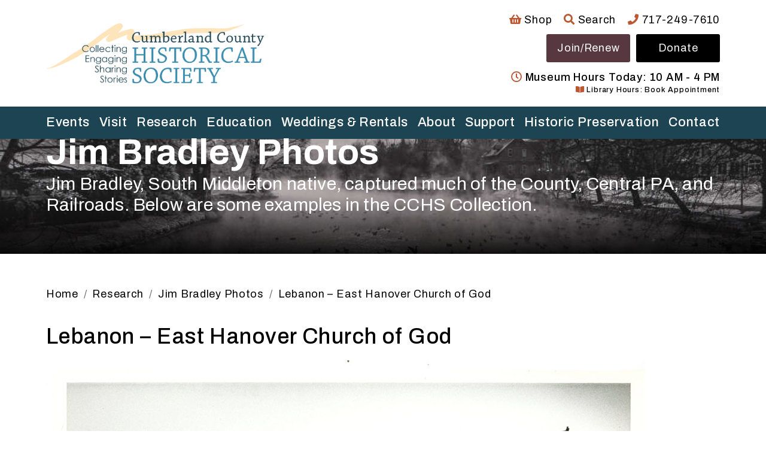

--- FILE ---
content_type: text/html; charset=UTF-8
request_url: https://www.historicalsociety.com/bradley/lebanon-east-hanover-church-of-god/
body_size: 23796
content:
<!doctype html><html lang="en-US" class="no-js"><head> <script type="text/javascript">
/* <![CDATA[ */
var gform;gform||(document.addEventListener("gform_main_scripts_loaded",function(){gform.scriptsLoaded=!0}),document.addEventListener("gform/theme/scripts_loaded",function(){gform.themeScriptsLoaded=!0}),window.addEventListener("DOMContentLoaded",function(){gform.domLoaded=!0}),gform={domLoaded:!1,scriptsLoaded:!1,themeScriptsLoaded:!1,isFormEditor:()=>"function"==typeof InitializeEditor,callIfLoaded:function(o){return!(!gform.domLoaded||!gform.scriptsLoaded||!gform.themeScriptsLoaded&&!gform.isFormEditor()||(gform.isFormEditor()&&console.warn("The use of gform.initializeOnLoaded() is deprecated in the form editor context and will be removed in Gravity Forms 3.1."),o(),0))},initializeOnLoaded:function(o){gform.callIfLoaded(o)||(document.addEventListener("gform_main_scripts_loaded",()=>{gform.scriptsLoaded=!0,gform.callIfLoaded(o)}),document.addEventListener("gform/theme/scripts_loaded",()=>{gform.themeScriptsLoaded=!0,gform.callIfLoaded(o)}),window.addEventListener("DOMContentLoaded",()=>{gform.domLoaded=!0,gform.callIfLoaded(o)}))},hooks:{action:{},filter:{}},addAction:function(o,r,e,t){gform.addHook("action",o,r,e,t)},addFilter:function(o,r,e,t){gform.addHook("filter",o,r,e,t)},doAction:function(o){gform.doHook("action",o,arguments)},applyFilters:function(o){return gform.doHook("filter",o,arguments)},removeAction:function(o,r){gform.removeHook("action",o,r)},removeFilter:function(o,r,e){gform.removeHook("filter",o,r,e)},addHook:function(o,r,e,t,n){null==gform.hooks[o][r]&&(gform.hooks[o][r]=[]);var d=gform.hooks[o][r];null==n&&(n=r+"_"+d.length),gform.hooks[o][r].push({tag:n,callable:e,priority:t=null==t?10:t})},doHook:function(r,o,e){var t;if(e=Array.prototype.slice.call(e,1),null!=gform.hooks[r][o]&&((o=gform.hooks[r][o]).sort(function(o,r){return o.priority-r.priority}),o.forEach(function(o){"function"!=typeof(t=o.callable)&&(t=window[t]),"action"==r?t.apply(null,e):e[0]=t.apply(null,e)})),"filter"==r)return e[0]},removeHook:function(o,r,t,n){var e;null!=gform.hooks[o][r]&&(e=(e=gform.hooks[o][r]).filter(function(o,r,e){return!!(null!=n&&n!=o.tag||null!=t&&t!=o.priority)}),gform.hooks[o][r]=e)}});
/* ]]> */
</script>
<meta charset="UTF-8"><meta name="viewport" content="width=device-width, initial-scale=1"><meta name="theme-color" content="#ffffff"><link rel="profile" href="https://gmpg.org/xfn/11"><link rel="preconnect" href="https://www.googletagmanager.com" crossorigin><link rel="preconnect" href="https://www.google-analytics.com" crossorigin><meta name='robots' content='index, follow, max-image-preview:large, max-snippet:-1, max-video-preview:-1' /><title>Lebanon - East Hanover Church of God - Cumberland County Historical Society</title><link rel="canonical" href="https://www.historicalsociety.com/bradley/lebanon-east-hanover-church-of-god/" /><meta property="og:locale" content="en_US" /><meta property="og:type" content="article" /><meta property="og:title" content="Lebanon - East Hanover Church of God - Cumberland County Historical Society" /><meta property="og:description" content="East Hanover Church of God, PA 443, West of Indiantown Gap 6/27/1983 Photo Number: B2-I01-10-10" /><meta property="og:url" content="https://www.historicalsociety.com/bradley/lebanon-east-hanover-church-of-god/" /><meta property="og:site_name" content="Cumberland County Historical Society" /><meta property="og:image" content="https://www.historicalsociety.com/wp-content/uploads/2018/09/B2-I01-10-010.jpg" /><meta property="og:image:width" content="1000" /><meta property="og:image:height" content="629" /><meta property="og:image:type" content="image/jpeg" /><meta name="twitter:card" content="summary_large_image" /> <script type="application/ld+json" class="yoast-schema-graph">{"@context":"https://schema.org","@graph":[{"@type":"WebPage","@id":"https://www.historicalsociety.com/bradley/lebanon-east-hanover-church-of-god/","url":"https://www.historicalsociety.com/bradley/lebanon-east-hanover-church-of-god/","name":"Lebanon - East Hanover Church of God - Cumberland County Historical Society","isPartOf":{"@id":"https://www.historicalsociety.com/#website"},"primaryImageOfPage":{"@id":"https://www.historicalsociety.com/bradley/lebanon-east-hanover-church-of-god/#primaryimage"},"image":{"@id":"https://www.historicalsociety.com/bradley/lebanon-east-hanover-church-of-god/#primaryimage"},"thumbnailUrl":"https://www.historicalsociety.com/wp-content/uploads/2018/09/B2-I01-10-010.jpg","datePublished":"2018-09-17T21:09:04+00:00","breadcrumb":{"@id":"https://www.historicalsociety.com/bradley/lebanon-east-hanover-church-of-god/#breadcrumb"},"inLanguage":"en-US","potentialAction":[{"@type":"ReadAction","target":["https://www.historicalsociety.com/bradley/lebanon-east-hanover-church-of-god/"]}]},{"@type":"ImageObject","inLanguage":"en-US","@id":"https://www.historicalsociety.com/bradley/lebanon-east-hanover-church-of-god/#primaryimage","url":"https://www.historicalsociety.com/wp-content/uploads/2018/09/B2-I01-10-010.jpg","contentUrl":"https://www.historicalsociety.com/wp-content/uploads/2018/09/B2-I01-10-010.jpg","width":1000,"height":629},{"@type":"BreadcrumbList","@id":"https://www.historicalsociety.com/bradley/lebanon-east-hanover-church-of-god/#breadcrumb","itemListElement":[{"@type":"ListItem","position":1,"name":"Home","item":"https://www.historicalsociety.com/"},{"@type":"ListItem","position":2,"name":"Bradley","item":"https://www.historicalsociety.com/bradley/"},{"@type":"ListItem","position":3,"name":"Lebanon &#8211; East Hanover Church of God"}]},{"@type":"WebSite","@id":"https://www.historicalsociety.com/#website","url":"https://www.historicalsociety.com/","name":"Cumberland County Historical Society","description":"We engage people with the stories of all of Cumberland County history, linking past to present, to build understanding and strengthen our communities.","potentialAction":[{"@type":"SearchAction","target":{"@type":"EntryPoint","urlTemplate":"https://www.historicalsociety.com/?s={search_term_string}"},"query-input":{"@type":"PropertyValueSpecification","valueRequired":true,"valueName":"search_term_string"}}],"inLanguage":"en-US"}]}</script> <link rel='dns-prefetch' href='//www.google.com' /><link rel='dns-prefetch' href='//www.googletagmanager.com' /><link rel='dns-prefetch' href='//use.fontawesome.com' /><link rel='dns-prefetch' href='//fonts.googleapis.com' /><link rel="alternate" type="application/rss+xml" title="Cumberland County Historical Society &raquo; Feed" href="https://www.historicalsociety.com/feed/" /><link rel="alternate" type="text/calendar" title="Cumberland County Historical Society &raquo; iCal Feed" href="https://www.historicalsociety.com/events/?ical=1" /><link rel="alternate" title="oEmbed (JSON)" type="application/json+oembed" href="https://www.historicalsociety.com/wp-json/oembed/1.0/embed?url=https%3A%2F%2Fwww.historicalsociety.com%2Fbradley%2Flebanon-east-hanover-church-of-god%2F" /><link rel="alternate" title="oEmbed (XML)" type="text/xml+oembed" href="https://www.historicalsociety.com/wp-json/oembed/1.0/embed?url=https%3A%2F%2Fwww.historicalsociety.com%2Fbradley%2Flebanon-east-hanover-church-of-god%2F&#038;format=xml" /><style id='wp-img-auto-sizes-contain-inline-css' type='text/css'>img:is([sizes=auto i],[sizes^="auto," i]){contain-intrinsic-size:3000px 1500px}
/*# sourceURL=wp-img-auto-sizes-contain-inline-css */</style><style id='wp-emoji-styles-inline-css' type='text/css'>img.wp-smiley, img.emoji {
		display: inline !important;
		border: none !important;
		box-shadow: none !important;
		height: 1em !important;
		width: 1em !important;
		margin: 0 0.07em !important;
		vertical-align: -0.1em !important;
		background: none !important;
		padding: 0 !important;
	}
/*# sourceURL=wp-emoji-styles-inline-css */</style><link rel='stylesheet' id='wp-block-library-css' href='https://www.historicalsociety.com/wp-includes/css/dist/block-library/style.min.css?ver=6.9' type='text/css' media='all' /><style id='global-styles-inline-css' type='text/css'>:root{--wp--preset--aspect-ratio--square: 1;--wp--preset--aspect-ratio--4-3: 4/3;--wp--preset--aspect-ratio--3-4: 3/4;--wp--preset--aspect-ratio--3-2: 3/2;--wp--preset--aspect-ratio--2-3: 2/3;--wp--preset--aspect-ratio--16-9: 16/9;--wp--preset--aspect-ratio--9-16: 9/16;--wp--preset--color--black: #000000;--wp--preset--color--cyan-bluish-gray: #abb8c3;--wp--preset--color--white: #ffffff;--wp--preset--color--pale-pink: #f78da7;--wp--preset--color--vivid-red: #cf2e2e;--wp--preset--color--luminous-vivid-orange: #ff6900;--wp--preset--color--luminous-vivid-amber: #fcb900;--wp--preset--color--light-green-cyan: #7bdcb5;--wp--preset--color--vivid-green-cyan: #00d084;--wp--preset--color--pale-cyan-blue: #8ed1fc;--wp--preset--color--vivid-cyan-blue: #0693e3;--wp--preset--color--vivid-purple: #9b51e0;--wp--preset--gradient--vivid-cyan-blue-to-vivid-purple: linear-gradient(135deg,rgb(6,147,227) 0%,rgb(155,81,224) 100%);--wp--preset--gradient--light-green-cyan-to-vivid-green-cyan: linear-gradient(135deg,rgb(122,220,180) 0%,rgb(0,208,130) 100%);--wp--preset--gradient--luminous-vivid-amber-to-luminous-vivid-orange: linear-gradient(135deg,rgb(252,185,0) 0%,rgb(255,105,0) 100%);--wp--preset--gradient--luminous-vivid-orange-to-vivid-red: linear-gradient(135deg,rgb(255,105,0) 0%,rgb(207,46,46) 100%);--wp--preset--gradient--very-light-gray-to-cyan-bluish-gray: linear-gradient(135deg,rgb(238,238,238) 0%,rgb(169,184,195) 100%);--wp--preset--gradient--cool-to-warm-spectrum: linear-gradient(135deg,rgb(74,234,220) 0%,rgb(151,120,209) 20%,rgb(207,42,186) 40%,rgb(238,44,130) 60%,rgb(251,105,98) 80%,rgb(254,248,76) 100%);--wp--preset--gradient--blush-light-purple: linear-gradient(135deg,rgb(255,206,236) 0%,rgb(152,150,240) 100%);--wp--preset--gradient--blush-bordeaux: linear-gradient(135deg,rgb(254,205,165) 0%,rgb(254,45,45) 50%,rgb(107,0,62) 100%);--wp--preset--gradient--luminous-dusk: linear-gradient(135deg,rgb(255,203,112) 0%,rgb(199,81,192) 50%,rgb(65,88,208) 100%);--wp--preset--gradient--pale-ocean: linear-gradient(135deg,rgb(255,245,203) 0%,rgb(182,227,212) 50%,rgb(51,167,181) 100%);--wp--preset--gradient--electric-grass: linear-gradient(135deg,rgb(202,248,128) 0%,rgb(113,206,126) 100%);--wp--preset--gradient--midnight: linear-gradient(135deg,rgb(2,3,129) 0%,rgb(40,116,252) 100%);--wp--preset--font-size--small: 13px;--wp--preset--font-size--medium: 20px;--wp--preset--font-size--large: 36px;--wp--preset--font-size--x-large: 42px;--wp--preset--spacing--20: 0.44rem;--wp--preset--spacing--30: 0.67rem;--wp--preset--spacing--40: 1rem;--wp--preset--spacing--50: 1.5rem;--wp--preset--spacing--60: 2.25rem;--wp--preset--spacing--70: 3.38rem;--wp--preset--spacing--80: 5.06rem;--wp--preset--shadow--natural: 6px 6px 9px rgba(0, 0, 0, 0.2);--wp--preset--shadow--deep: 12px 12px 50px rgba(0, 0, 0, 0.4);--wp--preset--shadow--sharp: 6px 6px 0px rgba(0, 0, 0, 0.2);--wp--preset--shadow--outlined: 6px 6px 0px -3px rgb(255, 255, 255), 6px 6px rgb(0, 0, 0);--wp--preset--shadow--crisp: 6px 6px 0px rgb(0, 0, 0);}:where(body) { margin: 0; }.wp-site-blocks > .alignleft { float: left; margin-right: 2em; }.wp-site-blocks > .alignright { float: right; margin-left: 2em; }.wp-site-blocks > .aligncenter { justify-content: center; margin-left: auto; margin-right: auto; }:where(.is-layout-flex){gap: 0.5em;}:where(.is-layout-grid){gap: 0.5em;}.is-layout-flow > .alignleft{float: left;margin-inline-start: 0;margin-inline-end: 2em;}.is-layout-flow > .alignright{float: right;margin-inline-start: 2em;margin-inline-end: 0;}.is-layout-flow > .aligncenter{margin-left: auto !important;margin-right: auto !important;}.is-layout-constrained > .alignleft{float: left;margin-inline-start: 0;margin-inline-end: 2em;}.is-layout-constrained > .alignright{float: right;margin-inline-start: 2em;margin-inline-end: 0;}.is-layout-constrained > .aligncenter{margin-left: auto !important;margin-right: auto !important;}.is-layout-constrained > :where(:not(.alignleft):not(.alignright):not(.alignfull)){margin-left: auto !important;margin-right: auto !important;}body .is-layout-flex{display: flex;}.is-layout-flex{flex-wrap: wrap;align-items: center;}.is-layout-flex > :is(*, div){margin: 0;}body .is-layout-grid{display: grid;}.is-layout-grid > :is(*, div){margin: 0;}body{padding-top: 0px;padding-right: 0px;padding-bottom: 0px;padding-left: 0px;}a:where(:not(.wp-element-button)){text-decoration: underline;}:root :where(.wp-element-button, .wp-block-button__link){background-color: #32373c;border-width: 0;color: #fff;font-family: inherit;font-size: inherit;font-style: inherit;font-weight: inherit;letter-spacing: inherit;line-height: inherit;padding-top: calc(0.667em + 2px);padding-right: calc(1.333em + 2px);padding-bottom: calc(0.667em + 2px);padding-left: calc(1.333em + 2px);text-decoration: none;text-transform: inherit;}.has-black-color{color: var(--wp--preset--color--black) !important;}.has-cyan-bluish-gray-color{color: var(--wp--preset--color--cyan-bluish-gray) !important;}.has-white-color{color: var(--wp--preset--color--white) !important;}.has-pale-pink-color{color: var(--wp--preset--color--pale-pink) !important;}.has-vivid-red-color{color: var(--wp--preset--color--vivid-red) !important;}.has-luminous-vivid-orange-color{color: var(--wp--preset--color--luminous-vivid-orange) !important;}.has-luminous-vivid-amber-color{color: var(--wp--preset--color--luminous-vivid-amber) !important;}.has-light-green-cyan-color{color: var(--wp--preset--color--light-green-cyan) !important;}.has-vivid-green-cyan-color{color: var(--wp--preset--color--vivid-green-cyan) !important;}.has-pale-cyan-blue-color{color: var(--wp--preset--color--pale-cyan-blue) !important;}.has-vivid-cyan-blue-color{color: var(--wp--preset--color--vivid-cyan-blue) !important;}.has-vivid-purple-color{color: var(--wp--preset--color--vivid-purple) !important;}.has-black-background-color{background-color: var(--wp--preset--color--black) !important;}.has-cyan-bluish-gray-background-color{background-color: var(--wp--preset--color--cyan-bluish-gray) !important;}.has-white-background-color{background-color: var(--wp--preset--color--white) !important;}.has-pale-pink-background-color{background-color: var(--wp--preset--color--pale-pink) !important;}.has-vivid-red-background-color{background-color: var(--wp--preset--color--vivid-red) !important;}.has-luminous-vivid-orange-background-color{background-color: var(--wp--preset--color--luminous-vivid-orange) !important;}.has-luminous-vivid-amber-background-color{background-color: var(--wp--preset--color--luminous-vivid-amber) !important;}.has-light-green-cyan-background-color{background-color: var(--wp--preset--color--light-green-cyan) !important;}.has-vivid-green-cyan-background-color{background-color: var(--wp--preset--color--vivid-green-cyan) !important;}.has-pale-cyan-blue-background-color{background-color: var(--wp--preset--color--pale-cyan-blue) !important;}.has-vivid-cyan-blue-background-color{background-color: var(--wp--preset--color--vivid-cyan-blue) !important;}.has-vivid-purple-background-color{background-color: var(--wp--preset--color--vivid-purple) !important;}.has-black-border-color{border-color: var(--wp--preset--color--black) !important;}.has-cyan-bluish-gray-border-color{border-color: var(--wp--preset--color--cyan-bluish-gray) !important;}.has-white-border-color{border-color: var(--wp--preset--color--white) !important;}.has-pale-pink-border-color{border-color: var(--wp--preset--color--pale-pink) !important;}.has-vivid-red-border-color{border-color: var(--wp--preset--color--vivid-red) !important;}.has-luminous-vivid-orange-border-color{border-color: var(--wp--preset--color--luminous-vivid-orange) !important;}.has-luminous-vivid-amber-border-color{border-color: var(--wp--preset--color--luminous-vivid-amber) !important;}.has-light-green-cyan-border-color{border-color: var(--wp--preset--color--light-green-cyan) !important;}.has-vivid-green-cyan-border-color{border-color: var(--wp--preset--color--vivid-green-cyan) !important;}.has-pale-cyan-blue-border-color{border-color: var(--wp--preset--color--pale-cyan-blue) !important;}.has-vivid-cyan-blue-border-color{border-color: var(--wp--preset--color--vivid-cyan-blue) !important;}.has-vivid-purple-border-color{border-color: var(--wp--preset--color--vivid-purple) !important;}.has-vivid-cyan-blue-to-vivid-purple-gradient-background{background: var(--wp--preset--gradient--vivid-cyan-blue-to-vivid-purple) !important;}.has-light-green-cyan-to-vivid-green-cyan-gradient-background{background: var(--wp--preset--gradient--light-green-cyan-to-vivid-green-cyan) !important;}.has-luminous-vivid-amber-to-luminous-vivid-orange-gradient-background{background: var(--wp--preset--gradient--luminous-vivid-amber-to-luminous-vivid-orange) !important;}.has-luminous-vivid-orange-to-vivid-red-gradient-background{background: var(--wp--preset--gradient--luminous-vivid-orange-to-vivid-red) !important;}.has-very-light-gray-to-cyan-bluish-gray-gradient-background{background: var(--wp--preset--gradient--very-light-gray-to-cyan-bluish-gray) !important;}.has-cool-to-warm-spectrum-gradient-background{background: var(--wp--preset--gradient--cool-to-warm-spectrum) !important;}.has-blush-light-purple-gradient-background{background: var(--wp--preset--gradient--blush-light-purple) !important;}.has-blush-bordeaux-gradient-background{background: var(--wp--preset--gradient--blush-bordeaux) !important;}.has-luminous-dusk-gradient-background{background: var(--wp--preset--gradient--luminous-dusk) !important;}.has-pale-ocean-gradient-background{background: var(--wp--preset--gradient--pale-ocean) !important;}.has-electric-grass-gradient-background{background: var(--wp--preset--gradient--electric-grass) !important;}.has-midnight-gradient-background{background: var(--wp--preset--gradient--midnight) !important;}.has-small-font-size{font-size: var(--wp--preset--font-size--small) !important;}.has-medium-font-size{font-size: var(--wp--preset--font-size--medium) !important;}.has-large-font-size{font-size: var(--wp--preset--font-size--large) !important;}.has-x-large-font-size{font-size: var(--wp--preset--font-size--x-large) !important;}
/*# sourceURL=global-styles-inline-css */</style><link rel='stylesheet' id='woocommerce-layout-css' href='https://www.historicalsociety.com/wp-content/cache/autoptimize/autoptimize_single_e98f5279cacaef826050eb2595082e77.php?ver=10.4.3' type='text/css' media='all' /><link rel='stylesheet' id='woocommerce-smallscreen-css' href='https://www.historicalsociety.com/wp-content/cache/autoptimize/autoptimize_single_59d266c0ea580aae1113acb3761f7ad5.php?ver=10.4.3' type='text/css' media='only screen and (max-width: 768px)' /><link rel='stylesheet' id='woocommerce-general-css' href='https://www.historicalsociety.com/wp-content/cache/autoptimize/autoptimize_single_0a5cfa15a1c3bce6319a071a84e71e83.php?ver=10.4.3' type='text/css' media='all' /><style id='woocommerce-inline-inline-css' type='text/css'>.woocommerce form .form-row .required { visibility: visible; }
/*# sourceURL=woocommerce-inline-inline-css */</style><link rel='stylesheet' id='ssa-upcoming-appointments-card-style-css' href='https://www.historicalsociety.com/wp-content/cache/autoptimize/autoptimize_single_7910ff8d8529c81384d761ddaae5f232.php?ver=2.6.7.70' type='text/css' media='all' /><link rel='stylesheet' id='ssa-styles-css' href='https://www.historicalsociety.com/wp-content/cache/autoptimize/autoptimize_single_bcffb89fb8660f064d68e249ad7631a9.php?ver=2.6.7.70' type='text/css' media='all' /><link rel='stylesheet' id='font-awesome-css' href='https://use.fontawesome.com/releases/v5.15.4/css/all.css?ver=6.9' type='text/css' media='all' /><link rel='stylesheet' id='bootstrap-reboot-css' href='https://www.historicalsociety.com/wp-content/cache/autoptimize/autoptimize_single_61f33b87907c2fa5ebd122fc4f2384fe.php?ver=1759781624' type='text/css' media='all' /><link rel='stylesheet' id='m6-google-fonts-css' href='https://fonts.googleapis.com/css2?family=Archivo:ital,wght@0,400;0,500;0,600;0,700;1,400&#038;display=swap' type='text/css' media='all' /><link rel='stylesheet' id='m6-app-css' href='https://www.historicalsociety.com/wp-content/cache/autoptimize/autoptimize_single_bb5965db9b89ac2e628c1be2b7b18ad7.php?ver=1759781624' type='text/css' media='all' /><link rel='stylesheet' id='m6-theme-css' href='https://www.historicalsociety.com/wp-content/themes/historicalsociety/style.css?ver=1759781624' type='text/css' media='all' /> <script type="text/template" id="tmpl-variation-template"><div class="woocommerce-variation-description">{{{ data.variation.variation_description }}}</div>
	<div class="woocommerce-variation-price">{{{ data.variation.price_html }}}</div>
	<div class="woocommerce-variation-availability">{{{ data.variation.availability_html }}}</div></script> <script type="text/template" id="tmpl-unavailable-variation-template"><p role="alert">Sorry, this product is unavailable. Please choose a different combination.</p></script> <script type="text/javascript" src="https://www.historicalsociety.com/wp-includes/js/jquery/jquery.min.js?ver=3.7.1" id="jquery-core-js"></script> <script defer type="text/javascript" src="https://www.historicalsociety.com/wp-includes/js/jquery/jquery-migrate.min.js?ver=3.4.1" id="jquery-migrate-js"></script> <script defer src='https://www.historicalsociety.com/wp-content/cache/autoptimize/autoptimize_single_cb3d1360f762264c72de111954bc7932.php'></script> <script defer type="text/javascript" src="https://www.historicalsociety.com/wp-includes/js/underscore.min.js?ver=1.13.7" id="underscore-js"></script> <script defer src='https://www.historicalsociety.com/wp-content/cache/autoptimize/autoptimize_single_34481ef35a9b1370ee508c495f453a32.php'></script> <script defer id="wp-util-js-extra" src="[data-uri]"></script> <script defer type="text/javascript" src="https://www.historicalsociety.com/wp-includes/js/wp-util.min.js?ver=6.9" id="wp-util-js"></script> <script defer type="text/javascript" src="https://www.historicalsociety.com/wp-content/plugins/woocommerce/assets/js/jquery-blockui/jquery.blockUI.min.js?ver=2.7.0-wc.10.4.3" id="wc-jquery-blockui-js" data-wp-strategy="defer"></script> <script type="text/javascript" src="https://www.historicalsociety.com/wp-content/cache/autoptimize/autoptimize_single_eda6ce2f840082f0e44def99d4ae27b6.php?ver=1.0" id="rcfwc-js-js" defer="defer" data-wp-strategy="defer"></script> <script type="text/javascript" src="https://www.google.com/recaptcha/api.js?hl=en_US" id="recaptcha-js" defer="defer" data-wp-strategy="defer"></script> <script defer id="wc-add-to-cart-js-extra" src="[data-uri]"></script> <script type="text/javascript" src="https://www.historicalsociety.com/wp-content/plugins/woocommerce/assets/js/frontend/add-to-cart.min.js?ver=10.4.3" id="wc-add-to-cart-js" defer="defer" data-wp-strategy="defer"></script> <script type="text/javascript" src="https://www.historicalsociety.com/wp-content/plugins/woocommerce/assets/js/js-cookie/js.cookie.min.js?ver=2.1.4-wc.10.4.3" id="wc-js-cookie-js" defer="defer" data-wp-strategy="defer"></script> <script defer id="woocommerce-js-extra" src="[data-uri]"></script> <script type="text/javascript" src="https://www.historicalsociety.com/wp-content/plugins/woocommerce/assets/js/frontend/woocommerce.min.js?ver=10.4.3" id="woocommerce-js" defer="defer" data-wp-strategy="defer"></script> 
 <script defer type="text/javascript" src="https://www.googletagmanager.com/gtag/js?id=G-C546RY4L1P" id="google_gtagjs-js"></script> <script defer id="google_gtagjs-js-after" src="[data-uri]"></script> <link rel="https://api.w.org/" href="https://www.historicalsociety.com/wp-json/" /><meta name="generator" content="Site Kit by Google 1.170.0" /><meta name="et-api-version" content="v1"><meta name="et-api-origin" content="https://www.historicalsociety.com"><link rel="https://theeventscalendar.com/" href="https://www.historicalsociety.com/wp-json/tribe/tickets/v1/" /><meta name="tec-api-version" content="v1"><meta name="tec-api-origin" content="https://www.historicalsociety.com"><link rel="alternate" href="https://www.historicalsociety.com/wp-json/tribe/events/v1/" /> <noscript><style>.woocommerce-product-gallery{ opacity: 1 !important; }</style></noscript><link rel="icon" href="https://www.historicalsociety.com/wp-content/uploads/2021/12/cropped-apple_touch-icon-32x32.jpeg" sizes="32x32" /><link rel="icon" href="https://www.historicalsociety.com/wp-content/uploads/2021/12/cropped-apple_touch-icon-192x192.jpeg" sizes="192x192" /><link rel="apple-touch-icon" href="https://www.historicalsociety.com/wp-content/uploads/2021/12/cropped-apple_touch-icon-180x180.jpeg" /><meta name="msapplication-TileImage" content="https://www.historicalsociety.com/wp-content/uploads/2021/12/cropped-apple_touch-icon-270x270.jpeg" /><style type="text/css" id="wp-custom-css">.page-header {height: 15vw;}
@media only screen and (max-width: 400px) {.page-header {height: 25vw;}
}
.page-header__inner h1 {max-width:100%}
.page-breadcrumb {margin-bottom: 2.0rem;}
.announcement-block__inner .text {width:32%}</style> <script defer src="[data-uri]"></script> <link rel='stylesheet' id='wc-square-cart-checkout-block-css' href='https://www.historicalsociety.com/wp-content/cache/autoptimize/autoptimize_single_38af491859227cb528d871d361c0a6a4.php?ver=5.2.0' type='text/css' media='all' /><link rel='stylesheet' id='wc-blocks-style-css' href='https://www.historicalsociety.com/wp-content/cache/autoptimize/autoptimize_single_e2d671c403c7e2bd09b3b298c748d0db.php?ver=wc-10.4.3' type='text/css' media='all' /><link rel='stylesheet' id='gravity_forms_theme_reset-css' href='https://www.historicalsociety.com/wp-content/plugins/gravityforms/assets/css/dist/gravity-forms-theme-reset.min.css?ver=2.9.25' type='text/css' media='all' /><link rel='stylesheet' id='gravity_forms_theme_foundation-css' href='https://www.historicalsociety.com/wp-content/plugins/gravityforms/assets/css/dist/gravity-forms-theme-foundation.min.css?ver=2.9.25' type='text/css' media='all' /><link rel='stylesheet' id='gravity_forms_theme_framework-css' href='https://www.historicalsociety.com/wp-content/plugins/gravityforms/assets/css/dist/gravity-forms-theme-framework.min.css?ver=2.9.25' type='text/css' media='all' /><link rel='stylesheet' id='gravity_forms_orbital_theme-css' href='https://www.historicalsociety.com/wp-content/plugins/gravityforms/assets/css/dist/gravity-forms-orbital-theme.min.css?ver=2.9.25' type='text/css' media='all' /></head><body class="wp-singular bradley-template-default single single-bradley postid-6463 wp-theme-historicalsociety theme-historicalsociety woocommerce-no-js tribe-no-js tec-no-tickets-on-recurring tec-no-rsvp-on-recurring no-sidebar tribe-theme-historicalsociety" vocab="http://schema.org/"><div id="page" class="site"> <a class="skip-link screen-reader-text" href="#content">Skip to content</a><header id="masthead" class="site-header"><div class="site-header__inner"><div id="site-branding"> <a href="/"><img src="/wp-content/themes/historicalsociety/assets/img/cumberland-county-historical-society.png" alt="Cumberland County Historical Society" /></a></div><nav id="site-mobile-navigation" class="site-mobile-navigation"> <a
 aria-controls="mobile-menu-panel"
 aria-expanded="false"
 class="site-mobile-navigation__menu-toggle menu-toggle"
 href="#mobile-menu-panel"
 role="button"
 > <span
 class="menu-toggle__icon fas fa-bars"
 aria-hidden="true"
 ></span><div class="menu-toggle__text">Menu</div> </a></nav><div id="site-tools"><ul id="tools"><li><a href="/shop/"><i class="fas fa-shopping-basket"></i> Shop</a></li><li> <span id="search-toggle"><i class="fas fa-search"></i> Search</span><div id="header-search" class="site-search-form"><form
 role="search"
 method="get"
 class="search-form"
 action="https://www.historicalsociety.com/"
 aria-label="Sitewide"
> <button
 type="submit"
 class="search-submit"
 ><i class="fas fa-search"></i></button> <label class="search-label"> <span class="screen-reader-text">Search for:</span> <input
 type="search"
 class="search-field form-control"
 placeholder="Search"
 value=""
 name="s"
 /> </label></form></div></li><li><a href="tel:717-249-7610"><i class="fas fa-phone"></i> 717-249-7610</a></li></ul><nav id="site-header-navigation" class="site-header-navigation"><div id="site-header-navigation-menu-container" class="site-header-navigation__menu-container"><ul id="site-header-navigation-menu" class="site-header-navigation__menu site-header-navigation-menu"><li id="menu-item-17944" class="nav-join menu-item menu-item-type-custom menu-item-object-custom menu-item-17944"><a href="/support/membership/">Join/Renew</a></li><li id="menu-item-17945" class="nav-donate menu-item menu-item-type-custom menu-item-object-custom menu-item-17945"><a href="/support/ways-to-give/">Donate</a></li></ul></div></nav><div id="today"><h6><i class="far fa-clock"></i> Museum Hours Today: 10 AM - 4 PM</h6></div><div id="today-library"><h6> <a href="/make-an-appointment/"> <i class="fas fa-book-open"></i> Library Hours: Book Appointment </a></h6></div></div></div><nav id="site-navigation" class="site-navigation"><ul class="show-mobile"><li><a href="tel:717-249-7610"><i class="fas fa-phone"></i> 717-249-7610</a></li><li><i class="far fa-clock"></i> Museum Hours Today: 10 AM - 4 PM</li></ul><div id="site-navigation-menu-container" class="site-navigation__menu-container"><ul id="site-navigation-menu" class="site-navigation__menu site-navigation-menu"><li id="menu-item-17995" class="menu-item menu-item-type-post_type menu-item-object-page menu-item-has-children menu-item-17995"><a href="https://www.historicalsociety.com/events/">Events</a><div class='sub-menu-wrap'><ul class='sub-menu'><li id="menu-item-18001" class="menu-item menu-item-type-post_type menu-item-object-page menu-item-18001"><a href="https://www.historicalsociety.com/events/">Events Calendar</a></li><li id="menu-item-17994" class="menu-item menu-item-type-post_type menu-item-object-page menu-item-17994"><a href="https://www.historicalsociety.com/events/speaker-request/">Speaker Request</a></li><li id="menu-item-18002" class="menu-item menu-item-type-post_type menu-item-object-page menu-item-18002"><a href="https://www.historicalsociety.com/events/mclain-bash/">McLain Bash</a></li><li id="menu-item-18009" class="menu-item menu-item-type-post_type menu-item-object-page menu-item-18009"><a href="https://www.historicalsociety.com/visit/tours/">Tours</a></li><li id="menu-item-18453" class="menu-item menu-item-type-post_type menu-item-object-page menu-item-18453"><a href="https://www.historicalsociety.com/cumberland-county-historical-society-golf-classic/">CCHS Golf Classic</a></li><li id="menu-item-18008" class="menu-item menu-item-type-post_type menu-item-object-page menu-item-18008"><a href="https://www.historicalsociety.com/past-talks-presentations/">Past Talks &#038; Presentations</a></li></ul></div></li><li id="menu-item-17996" class="menu-item menu-item-type-post_type menu-item-object-page menu-item-has-children menu-item-17996"><a href="https://www.historicalsociety.com/visit/">Visit</a><div class='sub-menu-wrap'><ul class='sub-menu'><li id="menu-item-18010" class="menu-item menu-item-type-custom menu-item-object-custom menu-item-18010"><a href="/visit/">Plan Your Visit</a></li><li id="menu-item-17997" class="menu-item menu-item-type-post_type menu-item-object-page menu-item-17997"><a href="https://www.historicalsociety.com/visit/museum/">Museum of Cumberland County History</a></li><li id="menu-item-17998" class="menu-item menu-item-type-post_type menu-item-object-page menu-item-17998"><a href="https://www.historicalsociety.com/visit/rotating-exhibits/">Rotating Exhibits</a></li><li id="menu-item-18000" class="menu-item menu-item-type-post_type menu-item-object-page menu-item-18000"><a href="https://www.historicalsociety.com/visit/history-on-high-the-shop/">History on High – The Shop</a></li><li id="menu-item-18005" class="menu-item menu-item-type-post_type menu-item-object-page menu-item-18005"><a href="https://www.historicalsociety.com/visit/cumberland-valley-visitors-center/">Cumberland Valley Visitor’s Center</a></li><li id="menu-item-18006" class="menu-item menu-item-type-post_type menu-item-object-page menu-item-18006"><a href="https://www.historicalsociety.com/permanent-exhibits/">Permanent Exhibits</a></li></ul></div></li><li id="menu-item-17971" class="menu-item menu-item-type-post_type menu-item-object-page menu-item-has-children menu-item-17971"><a href="https://www.historicalsociety.com/research/">Research</a><div class='sub-menu-wrap'><ul class='sub-menu'><li id="menu-item-22590" class="menu-item menu-item-type-custom menu-item-object-custom menu-item-22590"><a href="https://cumberland.catalogaccess.com/home">Online Catalog</a></li><li id="menu-item-18030" class="menu-item menu-item-type-post_type menu-item-object-page menu-item-18030"><a href="https://www.historicalsociety.com/research/requesting-research/">Requesting Research</a></li><li id="menu-item-17993" class="menu-item menu-item-type-post_type menu-item-object-page menu-item-17993"><a href="https://www.historicalsociety.com/research/ordering-photos/">Ordering Photos</a></li><li id="menu-item-17992" class="menu-item menu-item-type-post_type menu-item-object-page menu-item-17992"><a href="https://www.historicalsociety.com/research/highlighted-collections/">Highlighted Collections</a></li><li id="menu-item-17972" class="menu-item menu-item-type-post_type menu-item-object-page menu-item-17972"><a href="https://www.historicalsociety.com/research/gardner-library/">Gardner Library</a></li><li id="menu-item-17991" class="menu-item menu-item-type-post_type menu-item-object-page menu-item-17991"><a href="https://www.historicalsociety.com/research/cumberland-county-historical-the-journal/">Cumberland County History – The Journal</a></li><li id="menu-item-18028" class="menu-item menu-item-type-post_type menu-item-object-page menu-item-18028"><a href="https://www.historicalsociety.com/jim-bradley-photos/">Jim Bradley Photos</a></li></ul></div></li><li id="menu-item-18011" class="menu-item menu-item-type-post_type menu-item-object-page menu-item-has-children menu-item-18011"><a href="https://www.historicalsociety.com/education/">Education</a><div class='sub-menu-wrap'><ul class='sub-menu'><li id="menu-item-18012" class="menu-item menu-item-type-post_type menu-item-object-page menu-item-18012"><a href="https://www.historicalsociety.com/education/classroom-outreach/">Classroom Outreach</a></li><li id="menu-item-18013" class="menu-item menu-item-type-post_type menu-item-object-page menu-item-18013"><a href="https://www.historicalsociety.com/education/homeschool/">Home School</a></li><li id="menu-item-18033" class="menu-item menu-item-type-post_type menu-item-object-page menu-item-18033"><a href="https://www.historicalsociety.com/education/discover-history-at-home/">Discover History at Home</a></li><li id="menu-item-18014" class="menu-item menu-item-type-post_type menu-item-object-page menu-item-18014"><a href="https://www.historicalsociety.com/education/scholarships/">Scholarships / History-POPS!</a></li><li id="menu-item-18015" class="menu-item menu-item-type-post_type menu-item-object-page menu-item-18015"><a href="https://www.historicalsociety.com/education/summer-camps/">Summer Camps</a></li><li id="menu-item-18034" class="menu-item menu-item-type-post_type menu-item-object-page menu-item-18034"><a href="https://www.historicalsociety.com/education/national-history-day/">National History Day</a></li></ul></div></li><li id="menu-item-18035" class="menu-item menu-item-type-post_type menu-item-object-page menu-item-has-children menu-item-18035"><a href="https://www.historicalsociety.com/weddings-and-rentals/">Weddings &#038; Rentals</a><div class='sub-menu-wrap'><ul class='sub-menu'><li id="menu-item-18016" class="menu-item menu-item-type-post_type menu-item-object-page menu-item-18016"><a href="https://www.historicalsociety.com/weddings-and-rentals/two-mile-house/">Two Mile House</a></li><li id="menu-item-18017" class="menu-item menu-item-type-post_type menu-item-object-page menu-item-18017"><a href="https://www.historicalsociety.com/weddings-and-rentals/todd-hall-pocket-park/">Todd Hall/Pocket Park</a></li><li id="menu-item-18018" class="menu-item menu-item-type-post_type menu-item-object-page menu-item-18018"><a href="https://www.historicalsociety.com/?page_id=29">Cumberland Room</a></li></ul></div></li><li id="menu-item-18019" class="menu-item menu-item-type-post_type menu-item-object-page menu-item-has-children menu-item-18019"><a href="https://www.historicalsociety.com/about/">About</a><div class='sub-menu-wrap'><ul class='sub-menu'><li id="menu-item-18020" class="menu-item menu-item-type-post_type menu-item-object-page menu-item-18020"><a href="https://www.historicalsociety.com/about/staff-board/">Staff &#038; Board</a></li><li id="menu-item-18021" class="menu-item menu-item-type-post_type menu-item-object-page menu-item-18021"><a href="https://www.historicalsociety.com/about/employment-opportunities/">Employment Opportunities</a></li><li id="menu-item-18022" class="menu-item menu-item-type-post_type menu-item-object-page menu-item-18022"><a href="https://www.historicalsociety.com/about/general-faqs/">General FAQs</a></li><li id="menu-item-18037" class="menu-item menu-item-type-post_type menu-item-object-page menu-item-18037"><a href="https://www.historicalsociety.com/contact/">Contact</a></li><li id="menu-item-18027" class="menu-item menu-item-type-post_type menu-item-object-page current_page_parent menu-item-18027"><a href="https://www.historicalsociety.com/blog/">Blog</a></li><li id="menu-item-18029" class="menu-item menu-item-type-post_type menu-item-object-page menu-item-18029"><a href="https://www.historicalsociety.com/about/community-partners/">Community Partners</a></li><li id="menu-item-21733" class="menu-item menu-item-type-post_type menu-item-object-page menu-item-21733"><a href="https://www.historicalsociety.com/about/media/">Media</a></li></ul></div></li><li id="menu-item-18024" class="menu-item menu-item-type-post_type menu-item-object-page menu-item-has-children menu-item-18024"><a href="https://www.historicalsociety.com/support/">Support</a><div class='sub-menu-wrap'><ul class='sub-menu'><li id="menu-item-18025" class="menu-item menu-item-type-post_type menu-item-object-page menu-item-18025"><a href="https://www.historicalsociety.com/support/membership/">Membership</a></li><li id="menu-item-23370" class="menu-item menu-item-type-post_type menu-item-object-page menu-item-23370"><a href="https://www.historicalsociety.com/my-account/">My account</a></li><li id="menu-item-18026" class="menu-item menu-item-type-post_type menu-item-object-page menu-item-18026"><a href="https://www.historicalsociety.com/support/ways-to-give/">Ways to Give</a></li><li id="menu-item-18032" class="menu-item menu-item-type-post_type menu-item-object-page menu-item-18032"><a href="https://www.historicalsociety.com/support/internships/">Internships</a></li><li id="menu-item-18031" class="menu-item menu-item-type-post_type menu-item-object-page menu-item-18031"><a href="https://www.historicalsociety.com/support/volunteer/">Volunteer</a></li></ul></div></li><li id="menu-item-18023" class="menu-item menu-item-type-post_type menu-item-object-page menu-item-18023"><a href="https://www.historicalsociety.com/about/historic-preservation-initiatives/">Historic Preservation</a></li><li id="menu-item-19808" class="menu-item menu-item-type-post_type menu-item-object-page menu-item-19808"><a href="https://www.historicalsociety.com/contact/">Contact</a></li></ul></div><ul class="show-mobile buttons"><li><a href="/support/membership/" class="btn">Join</a></li><li><a href="/support/ways-to-give/" class="btn btn-alt">Donate</a></li></ul></nav><ul id="mobile-tools"><li><a href="/shop/"><i class="fas fa-shopping-basket"></i> Shop</a></li><li><div id="header-search" class="site-search-form"><form
 role="search"
 method="get"
 class="search-form"
 action="https://www.historicalsociety.com/"
 aria-label="Sitewide"
> <button
 type="submit"
 class="search-submit"
 ><i class="fas fa-search"></i></button> <label class="search-label"> <span class="screen-reader-text">Search for:</span> <input
 type="search"
 class="search-field form-control"
 placeholder="Search"
 value=""
 name="s"
 /> </label></form></div></li></ul></header><div id="content" class="site-content"><div class="site-content__inner"><div id="primary" class="content-area"><main id="main" class="site-main"><div class="site-main__inner"><article
 id="post-6463"
 class="page-root page-root--single page-root--bradley page-root--single-bradley post-6463 bradley type-bradley status-publish has-post-thumbnail hentry"><div class="page-wrapper page-wrapper--single page-wrapper--bradley page-wrapper--single-bradley"><div class="page-primary"><header class="page-header" style="background-image: url('https://www.historicalsociety.com/wp-content/uploads/2020/03/untitled-001-6-4edit.jpg');"><div class="page-header__inner"><h1 class="page-title">Jim Bradley Photos <em>Jim Bradley, South Middleton native, captured much of the County, Central PA, and Railroads. Below are some examples in the CCHS Collection.</em></h1></div></header><nav
 class="page-breadcrumb"
 aria-label="breadcrumb"
 property="breadcrumb"
><div class="page-breadcrumb__inner"><ul class="page-breadcrumb__breadcrumb breadcrumb"><li class="breadcrumb-item breadcrumb__entry
 "> <a
 class="breadcrumb__entry-link"
 href="https://www.historicalsociety.com"
 title="Home"
 > <span class="breadcrumb__entry-text">Home</span> </a></li><li class="breadcrumb-item breadcrumb__entry
 "> <a
 class="breadcrumb__entry-link"
 href="/research/"
 title="Research"
 > <span class="breadcrumb__entry-text">Research</span> </a></li><li class="breadcrumb-item breadcrumb__entry
 "> <a
 class="breadcrumb__entry-link"
 href="/research/jim-bradley-photos/"
 title="Jim Bradley Photos"
 > <span class="breadcrumb__entry-text">Jim Bradley Photos</span> </a></li><li class="breadcrumb-item breadcrumb__entry
 active breadcrumb__entry--active"> <span class="breadcrumb__entry-text">Lebanon &#8211; East Hanover Church of God</span></li></ul></div></nav><div class="page-content"><div><h2>Lebanon &#8211; East Hanover Church of God</h2> <img width="1000" height="629" src="https://www.historicalsociety.com/wp-content/uploads/2018/09/B2-I01-10-010.jpg" class="attachment-post-thumbnail size-post-thumbnail wp-post-image" alt="" decoding="async" fetchpriority="high" srcset="https://www.historicalsociety.com/wp-content/uploads/2018/09/B2-I01-10-010.jpg 1000w, https://www.historicalsociety.com/wp-content/uploads/2018/09/B2-I01-10-010-600x377.jpg 600w, https://www.historicalsociety.com/wp-content/uploads/2018/09/B2-I01-10-010-768x483.jpg 768w" sizes="(max-width: 1000px) 100vw, 1000px" /><p>East Hanover Church of God, PA 443, West of Indiantown Gap</p><p>6/27/1983</p><p>Photo Number: B2-I01-10-10</p></div></div></div></div></article></div></main></div></div></div><footer id="colophon" class="site-footer"><div class="site-footer__inner"><h2>Connect with Us</h2><div id="footer-connect"><ul class="social-list"><li><a href="https://www.facebook.com/cchscarlislepa/" class="fab fa-facebook-f"><span>Facebook</span></a></li><li><a href="https://www.youtube.com/user/cumberlandcountyhist" class="fab fa-youtube"><span>YouTube</span></a></li><li><a href="https://www.instagram.com/CCHSCarlislePA/" class="fab fa-instagram"><span>Instagram</span></a></li></ul><h4>Cumberland County Historical Society</h4><p><a href="https://goo.gl/maps/q74cbpq1jDk5TM8aA" target="_blank">21 N. Pitt Street, Carlisle, PA 17013</a><br /> <a href="mailto:info@historicalsociety.com">info@historicalsociety.com</a><br /><a href="tel:717-249-7610">717-249-7610</a></p><p><a href="/shop/"><i class="fas fa-shopping-basket"></i> Shop</a></p><form
 role="search"
 method="get"
 class="search-form"
 action="https://www.historicalsociety.com/"
 aria-label="Sitewide"
> <button
 type="submit"
 class="search-submit"
 ><i class="fas fa-search"></i></button> <label class="search-label"> <span class="screen-reader-text">Search for:</span> <input
 type="search"
 class="search-field form-control"
 placeholder="Search"
 value=""
 name="s"
 /> </label></form></div><div id="footer-newsletter"><h5>Get the latest history, events, and news in a monthly eNewsletter. - Sign up on the Contact Page</h5> <script defer src="[data-uri]"></script> <div class='gf_browser_chrome gform_wrapper gform-theme gform-theme--foundation gform-theme--framework gform-theme--orbital' data-form-theme='orbital' data-form-index='0' id='gform_wrapper_7' ><style>#gform_wrapper_7[data-form-index="0"].gform-theme,[data-parent-form="7_0"]{--gf-color-primary: #204ce5;--gf-color-primary-rgb: 32, 76, 229;--gf-color-primary-contrast: #fff;--gf-color-primary-contrast-rgb: 255, 255, 255;--gf-color-primary-darker: #001AB3;--gf-color-primary-lighter: #527EFF;--gf-color-secondary: #fff;--gf-color-secondary-rgb: 255, 255, 255;--gf-color-secondary-contrast: #112337;--gf-color-secondary-contrast-rgb: 17, 35, 55;--gf-color-secondary-darker: #F5F5F5;--gf-color-secondary-lighter: #FFFFFF;--gf-color-out-ctrl-light: rgba(17, 35, 55, 0.1);--gf-color-out-ctrl-light-rgb: 17, 35, 55;--gf-color-out-ctrl-light-darker: rgba(104, 110, 119, 0.35);--gf-color-out-ctrl-light-lighter: #F5F5F5;--gf-color-out-ctrl-dark: #585e6a;--gf-color-out-ctrl-dark-rgb: 88, 94, 106;--gf-color-out-ctrl-dark-darker: #112337;--gf-color-out-ctrl-dark-lighter: rgba(17, 35, 55, 0.65);--gf-color-in-ctrl: #fff;--gf-color-in-ctrl-rgb: 255, 255, 255;--gf-color-in-ctrl-contrast: #112337;--gf-color-in-ctrl-contrast-rgb: 17, 35, 55;--gf-color-in-ctrl-darker: #F5F5F5;--gf-color-in-ctrl-lighter: #FFFFFF;--gf-color-in-ctrl-primary: #204ce5;--gf-color-in-ctrl-primary-rgb: 32, 76, 229;--gf-color-in-ctrl-primary-contrast: #fff;--gf-color-in-ctrl-primary-contrast-rgb: 255, 255, 255;--gf-color-in-ctrl-primary-darker: #001AB3;--gf-color-in-ctrl-primary-lighter: #527EFF;--gf-color-in-ctrl-light: rgba(17, 35, 55, 0.1);--gf-color-in-ctrl-light-rgb: 17, 35, 55;--gf-color-in-ctrl-light-darker: rgba(104, 110, 119, 0.35);--gf-color-in-ctrl-light-lighter: #F5F5F5;--gf-color-in-ctrl-dark: #585e6a;--gf-color-in-ctrl-dark-rgb: 88, 94, 106;--gf-color-in-ctrl-dark-darker: #112337;--gf-color-in-ctrl-dark-lighter: rgba(17, 35, 55, 0.65);--gf-radius: 3px;--gf-font-size-secondary: 14px;--gf-font-size-tertiary: 13px;--gf-icon-ctrl-number: url("data:image/svg+xml,%3Csvg width='8' height='14' viewBox='0 0 8 14' fill='none' xmlns='http://www.w3.org/2000/svg'%3E%3Cpath fill-rule='evenodd' clip-rule='evenodd' d='M4 0C4.26522 5.96046e-08 4.51957 0.105357 4.70711 0.292893L7.70711 3.29289C8.09763 3.68342 8.09763 4.31658 7.70711 4.70711C7.31658 5.09763 6.68342 5.09763 6.29289 4.70711L4 2.41421L1.70711 4.70711C1.31658 5.09763 0.683417 5.09763 0.292893 4.70711C-0.0976311 4.31658 -0.097631 3.68342 0.292893 3.29289L3.29289 0.292893C3.48043 0.105357 3.73478 0 4 0ZM0.292893 9.29289C0.683417 8.90237 1.31658 8.90237 1.70711 9.29289L4 11.5858L6.29289 9.29289C6.68342 8.90237 7.31658 8.90237 7.70711 9.29289C8.09763 9.68342 8.09763 10.3166 7.70711 10.7071L4.70711 13.7071C4.31658 14.0976 3.68342 14.0976 3.29289 13.7071L0.292893 10.7071C-0.0976311 10.3166 -0.0976311 9.68342 0.292893 9.29289Z' fill='rgba(17, 35, 55, 0.65)'/%3E%3C/svg%3E");--gf-icon-ctrl-select: url("data:image/svg+xml,%3Csvg width='10' height='6' viewBox='0 0 10 6' fill='none' xmlns='http://www.w3.org/2000/svg'%3E%3Cpath fill-rule='evenodd' clip-rule='evenodd' d='M0.292893 0.292893C0.683417 -0.097631 1.31658 -0.097631 1.70711 0.292893L5 3.58579L8.29289 0.292893C8.68342 -0.0976311 9.31658 -0.0976311 9.70711 0.292893C10.0976 0.683417 10.0976 1.31658 9.70711 1.70711L5.70711 5.70711C5.31658 6.09763 4.68342 6.09763 4.29289 5.70711L0.292893 1.70711C-0.0976311 1.31658 -0.0976311 0.683418 0.292893 0.292893Z' fill='rgba(17, 35, 55, 0.65)'/%3E%3C/svg%3E");--gf-icon-ctrl-search: url("data:image/svg+xml,%3Csvg width='640' height='640' xmlns='http://www.w3.org/2000/svg'%3E%3Cpath d='M256 128c-70.692 0-128 57.308-128 128 0 70.691 57.308 128 128 128 70.691 0 128-57.309 128-128 0-70.692-57.309-128-128-128zM64 256c0-106.039 85.961-192 192-192s192 85.961 192 192c0 41.466-13.146 79.863-35.498 111.248l154.125 154.125c12.496 12.496 12.496 32.758 0 45.254s-32.758 12.496-45.254 0L367.248 412.502C335.862 434.854 297.467 448 256 448c-106.039 0-192-85.962-192-192z' fill='rgba(17, 35, 55, 0.65)'/%3E%3C/svg%3E");--gf-label-space-y-secondary: var(--gf-label-space-y-md-secondary);--gf-ctrl-border-color: #686e77;--gf-ctrl-size: var(--gf-ctrl-size-md);--gf-ctrl-label-color-primary: #112337;--gf-ctrl-label-color-secondary: #112337;--gf-ctrl-choice-size: var(--gf-ctrl-choice-size-md);--gf-ctrl-checkbox-check-size: var(--gf-ctrl-checkbox-check-size-md);--gf-ctrl-radio-check-size: var(--gf-ctrl-radio-check-size-md);--gf-ctrl-btn-font-size: var(--gf-ctrl-btn-font-size-md);--gf-ctrl-btn-padding-x: var(--gf-ctrl-btn-padding-x-md);--gf-ctrl-btn-size: var(--gf-ctrl-btn-size-md);--gf-ctrl-btn-border-color-secondary: #686e77;--gf-ctrl-file-btn-bg-color-hover: #EBEBEB;--gf-field-img-choice-size: var(--gf-field-img-choice-size-md);--gf-field-img-choice-card-space: var(--gf-field-img-choice-card-space-md);--gf-field-img-choice-check-ind-size: var(--gf-field-img-choice-check-ind-size-md);--gf-field-img-choice-check-ind-icon-size: var(--gf-field-img-choice-check-ind-icon-size-md);--gf-field-pg-steps-number-color: rgba(17, 35, 55, 0.8);}</style><div id='gf_7' class='gform_anchor' tabindex='-1'></div><form method='post' enctype='multipart/form-data' target='gform_ajax_frame_7' id='gform_7'  action='/bradley/lebanon-east-hanover-church-of-god/#gf_7' data-formid='7' novalidate><div class='gform-body gform_body'><div id='gform_fields_7' class='gform_fields top_label form_sublabel_below description_below validation_below'><div id="field_7_2" class="gfield gfield--type-honeypot gform_validation_container field_sublabel_below gfield--has-description field_description_below field_validation_below gfield_visibility_visible"  ><label class='gfield_label gform-field-label' for='input_7_2'>Name</label><div class='ginput_container'><input name='input_2' id='input_7_2' type='text' value='' autocomplete='new-password'/></div><div class='gfield_description' id='gfield_description_7_2'>This field is for validation purposes and should be left unchanged.</div></div><div id="field_7_1" class="gfield gfield--type-select gfield--input-type-select field_sublabel_below gfield--no-description field_description_below field_validation_below gfield_visibility_visible"  ><label class='gfield_label gform-field-label' for='input_7_1'>Please select the fund you would like to give to:</label><div class='ginput_container ginput_container_select'><select name='input_1' id='input_7_1' class='medium gfield_select'     aria-invalid="false" ><option value='' selected='selected' class='gf_placeholder'>Select</option><option value='General Contribution' >General Donation</option><option value='Annual Appeal' >Annual Appeal</option><option value='Two Mile House Fund' >Two Mile House Fund</option><option value='Carlisle Indian School Exhibit Fund' >Carlisle Indian School Exhibit Fund</option><option value='Collections Care Fund' >Museum Collections Care Fund</option><option value='Archives and Library Collections Care Fund' >Archives and Library Collections Care Fund</option><option value='Special Publications Fund' >Special Publications Fund</option><option value='Collections Acquisitions Fund' >Collections Acquisitions Fund</option><option value='Scholarships and Awards Fund' >Scholarships and Awards Fund</option><option value='Endowment Fund' >Endowment Fund</option><option value='Other' >Other</option></select></div></div></div></div><div class='gform-footer gform_footer top_label'> <input type='submit' id='gform_submit_button_7' class='gform_button button' onclick='gform.submission.handleButtonClick(this);' data-submission-type='submit' value='Continue'  /> <input type='hidden' name='gform_ajax' value='form_id=7&amp;title=&amp;description=&amp;tabindex=0&amp;theme=orbital&amp;hash=71a73f781a10cc720e5064b644560705' /> <input type='hidden' class='gform_hidden' name='gform_submission_method' data-js='gform_submission_method_7' value='iframe' /> <input type='hidden' class='gform_hidden' name='gform_theme' data-js='gform_theme_7' id='gform_theme_7' value='orbital' /> <input type='hidden' class='gform_hidden' name='gform_style_settings' data-js='gform_style_settings_7' id='gform_style_settings_7' value='' /> <input type='hidden' class='gform_hidden' name='is_submit_7' value='1' /> <input type='hidden' class='gform_hidden' name='gform_submit' value='7' /> <input type='hidden' class='gform_hidden' name='gform_unique_id' value='' /> <input type='hidden' class='gform_hidden' name='state_7' value='WyJbXSIsIjkzZWQyMTZhZWY3MWZkNTBjZDZjZTY2MzBlNzY4Y2NjIl0=' /> <input type='hidden' autocomplete='off' class='gform_hidden' name='gform_target_page_number_7' id='gform_target_page_number_7' value='0' /> <input type='hidden' autocomplete='off' class='gform_hidden' name='gform_source_page_number_7' id='gform_source_page_number_7' value='1' /> <input type='hidden' name='gform_field_values' value='' /></div></form></div> <iframe style='display:none;width:0px;height:0px;' src='about:blank' name='gform_ajax_frame_7' id='gform_ajax_frame_7' title='This iframe contains the logic required to handle Ajax powered Gravity Forms.'></iframe> <script defer src="[data-uri]"></script> <div id="footer-assistance"><h5>Need assistance with your research? We can help.</h5> <a href="tel:717-249-7610" class="btn">Call 717-249-7610</a> <a href="/research/requesting-research/#general-research-request-and-order-form" class="btn btn-alt">Information Request Form</a></div></div><div id="footer-links"><h2>Quick Links</h2><nav id="site-footer-navigation" class="site-footer-navigation"><div id="site-footer-navigation-menu-container" class="site-footer-navigation__menu-container"><ul id="site-footer-navigation-menu" class="site-footer-navigation__menu site-footer-navigation-menu"><li id="menu-item-17952" class="menu-item menu-item-type-post_type menu-item-object-page menu-item-has-children menu-item-17952"><a href="https://www.historicalsociety.com/events/">Events</a><ul class="sub-menu"><li id="menu-item-17967" class="menu-item menu-item-type-post_type menu-item-object-page menu-item-17967"><a href="https://www.historicalsociety.com/events/">Events Calendar</a></li><li id="menu-item-18305" class="menu-item menu-item-type-post_type menu-item-object-page menu-item-18305"><a href="https://www.historicalsociety.com/past-talks-presentations/">Past Talks &#038; Presentations</a></li><li id="menu-item-17960" class="menu-item menu-item-type-post_type menu-item-object-page menu-item-17960"><a href="https://www.historicalsociety.com/events/speaker-request/">Speaker Request</a></li></ul></li><li id="menu-item-17961" class="menu-item menu-item-type-post_type menu-item-object-page menu-item-has-children menu-item-17961"><a href="https://www.historicalsociety.com/visit/">Visit</a><ul class="sub-menu"><li id="menu-item-17962" class="menu-item menu-item-type-post_type menu-item-object-page menu-item-17962"><a href="https://www.historicalsociety.com/visit/museum/">Museum of Cumberland County History</a></li><li id="menu-item-17963" class="menu-item menu-item-type-post_type menu-item-object-page menu-item-17963"><a href="https://www.historicalsociety.com/visit/rotating-exhibits/">Rotating Exhibits</a></li><li id="menu-item-17965" class="menu-item menu-item-type-post_type menu-item-object-page menu-item-17965"><a href="https://www.historicalsociety.com/visit/history-on-high-the-shop/">History on High – The Shop</a></li></ul></li><li id="menu-item-17953" class="menu-item menu-item-type-post_type menu-item-object-page menu-item-has-children menu-item-17953"><a href="https://www.historicalsociety.com/research/">Research</a><ul class="sub-menu"><li id="menu-item-17954" class="menu-item menu-item-type-post_type menu-item-object-page menu-item-17954"><a href="https://www.historicalsociety.com/research/gardner-library/">Gardner Library</a></li><li id="menu-item-17955" class="menu-item menu-item-type-post_type menu-item-object-page menu-item-17955"><a href="https://www.historicalsociety.com/research/cumberland-county-historical-the-journal/">Cumberland County History – The Journal</a></li><li id="menu-item-17956" class="menu-item menu-item-type-post_type menu-item-object-page menu-item-17956"><a href="https://www.historicalsociety.com/research/highlighted-collections/">Highlighted Collections</a></li><li id="menu-item-17968" class="menu-item menu-item-type-post_type menu-item-object-page menu-item-17968"><a href="https://www.historicalsociety.com/jim-bradley-photos/">Jim Bradley Photos</a></li><li id="menu-item-17957" class="menu-item menu-item-type-post_type menu-item-object-page menu-item-17957"><a href="https://www.historicalsociety.com/research/ordering-photos/">Ordering Photos</a></li></ul></li><li id="menu-item-17958" class="menu-item menu-item-type-post_type menu-item-object-page menu-item-has-children menu-item-17958"><a href="https://www.historicalsociety.com/education/">Education</a><ul class="sub-menu"><li id="menu-item-17959" class="menu-item menu-item-type-post_type menu-item-object-page menu-item-17959"><a href="https://www.historicalsociety.com/education/classroom-outreach/">Classroom Outreach</a></li><li id="menu-item-18343" class="menu-item menu-item-type-post_type menu-item-object-page menu-item-18343"><a href="https://www.historicalsociety.com/education/homeschool/">Home School</a></li><li id="menu-item-17974" class="menu-item menu-item-type-post_type menu-item-object-page menu-item-17974"><a href="https://www.historicalsociety.com/education/scholarships/">Scholarships / History-POPS!</a></li><li id="menu-item-17975" class="menu-item menu-item-type-post_type menu-item-object-page menu-item-17975"><a href="https://www.historicalsociety.com/education/summer-camps/">Summer Camps</a></li></ul></li><li id="menu-item-17988" class="menu-item menu-item-type-post_type menu-item-object-page menu-item-has-children menu-item-17988"><a href="https://www.historicalsociety.com/weddings-and-rentals/">Weddings &#038; Rentals</a><ul class="sub-menu"><li id="menu-item-17976" class="menu-item menu-item-type-post_type menu-item-object-page menu-item-17976"><a href="https://www.historicalsociety.com/weddings-and-rentals/two-mile-house/">Two Mile House</a></li><li id="menu-item-17977" class="menu-item menu-item-type-post_type menu-item-object-page menu-item-17977"><a href="https://www.historicalsociety.com/weddings-and-rentals/todd-hall-pocket-park/">Todd Hall/Pocket Park</a></li><li id="menu-item-17978" class="menu-item menu-item-type-post_type menu-item-object-page menu-item-17978"><a href="https://www.historicalsociety.com/?page_id=29">Cumberland Room</a></li></ul></li><li id="menu-item-17979" class="menu-item menu-item-type-post_type menu-item-object-page menu-item-has-children menu-item-17979"><a href="https://www.historicalsociety.com/about/">About</a><ul class="sub-menu"><li id="menu-item-17980" class="menu-item menu-item-type-post_type menu-item-object-page menu-item-17980"><a href="https://www.historicalsociety.com/about/staff-board/">Staff &#038; Board</a></li><li id="menu-item-17981" class="menu-item menu-item-type-post_type menu-item-object-page menu-item-17981"><a href="https://www.historicalsociety.com/about/employment-opportunities/">Employment Opportunities</a></li><li id="menu-item-17982" class="menu-item menu-item-type-post_type menu-item-object-page menu-item-17982"><a href="https://www.historicalsociety.com/about/general-faqs/">General FAQs</a></li><li id="menu-item-17983" class="menu-item menu-item-type-post_type menu-item-object-page menu-item-17983"><a href="https://www.historicalsociety.com/about/historic-preservation-initiatives/">Historical Preservation Initiatives</a></li><li id="menu-item-17951" class="menu-item menu-item-type-post_type menu-item-object-page current_page_parent menu-item-17951"><a href="https://www.historicalsociety.com/blog/">Blog</a></li><li id="menu-item-21746" class="menu-item menu-item-type-post_type menu-item-object-page menu-item-21746"><a href="https://www.historicalsociety.com/about/media/">Media</a></li></ul></li><li id="menu-item-17984" class="menu-item menu-item-type-post_type menu-item-object-page menu-item-has-children menu-item-17984"><a href="https://www.historicalsociety.com/support/">Support</a><ul class="sub-menu"><li id="menu-item-17985" class="menu-item menu-item-type-post_type menu-item-object-page menu-item-17985"><a href="https://www.historicalsociety.com/support/membership/">Membership</a></li><li id="menu-item-23371" class="menu-item menu-item-type-post_type menu-item-object-page menu-item-23371"><a href="https://www.historicalsociety.com/my-account/">My account</a></li><li id="menu-item-17986" class="menu-item menu-item-type-post_type menu-item-object-page menu-item-17986"><a href="https://www.historicalsociety.com/support/ways-to-give/">Ways to Give</a></li><li id="menu-item-17987" class="menu-item menu-item-type-post_type menu-item-object-page menu-item-17987"><a href="https://www.historicalsociety.com/support/volunteer/">Volunteer</a></li></ul></li><li id="menu-item-17989" class="nav-join menu-item menu-item-type-post_type menu-item-object-page menu-item-17989"><a href="https://www.historicalsociety.com/support/membership/">Join</a></li><li id="menu-item-17990" class="nav-donate menu-item menu-item-type-post_type menu-item-object-page menu-item-17990"><a href="https://www.historicalsociety.com/support/ways-to-give/">Donate</a></li></ul></div></nav></div></div></footer><footer class="base-footer"><div class="base-footer__inner"><div class="site-copyright">&copy; 2026 Cumberland County Historical Society. All Rights Reserved.</div><div class="site-byline"> <a
 class="site-byline__link"
 target="_blank"
 href="https://www.mile6.com"
 >Design + Development by Mile 6</a></div></div></footer></div> <script type="speculationrules">{"prefetch":[{"source":"document","where":{"and":[{"href_matches":"/*"},{"not":{"href_matches":["/wp-*.php","/wp-admin/*","/wp-content/uploads/*","/wp-content/*","/wp-content/plugins/*","/wp-content/themes/historicalsociety/*","/*\\?(.+)"]}},{"not":{"selector_matches":"a[rel~=\"nofollow\"]"}},{"not":{"selector_matches":".no-prefetch, .no-prefetch a"}}]},"eagerness":"conservative"}]}</script> <script defer src="[data-uri]"></script> <script defer src="[data-uri]"></script> <script defer src="[data-uri]"></script> <script defer type="text/javascript" src="https://www.historicalsociety.com/wp-content/cache/autoptimize/autoptimize_single_2dbe04ebc9e6e31b028f4345684c56d6.php?ver=da75d0bdea6dde3898df" id="tec-user-agent-js"></script> <script defer type="text/javascript" src="https://www.historicalsociety.com/wp-content/plugins/woocommerce/assets/js/accounting/accounting.min.js?ver=0.4.2" id="wc-accounting-js"></script> <script defer id="wc-add-to-cart-variation-js-extra" src="[data-uri]"></script> <script defer type="text/javascript" src="https://www.historicalsociety.com/wp-content/plugins/woocommerce/assets/js/frontend/add-to-cart-variation.min.js?ver=10.4.3" id="wc-add-to-cart-variation-js" data-wp-strategy="defer"></script> <script defer type="text/javascript" src="https://www.historicalsociety.com/wp-includes/js/jquery/ui/core.min.js?ver=1.13.3" id="jquery-ui-core-js"></script> <script defer type="text/javascript" src="https://www.historicalsociety.com/wp-includes/js/jquery/ui/datepicker.min.js?ver=1.13.3" id="jquery-ui-datepicker-js"></script> <script defer id="jquery-ui-datepicker-js-after" src="[data-uri]"></script> <script defer id="woocommerce-addons-validation-js-extra" src="[data-uri]"></script> <script defer type="text/javascript" src="https://www.historicalsociety.com/wp-content/plugins/woocommerce-product-addons/assets/js/lib/pao-validation.min.js?ver=8.1.2" id="woocommerce-addons-validation-js"></script> <script defer id="woocommerce-addons-js-extra" src="[data-uri]"></script> <script type="text/javascript" src="https://www.historicalsociety.com/wp-content/plugins/woocommerce-product-addons/assets/js/frontend/addons.min.js?ver=8.1.2" id="woocommerce-addons-js" defer="defer" data-wp-strategy="defer"></script> <script defer type="text/javascript" src="https://www.historicalsociety.com/wp-admin/admin-ajax.php?action=get_bradley_scripts" id="get_bradley_scripts-js"></script> <script defer type="text/javascript" src="https://www.historicalsociety.com/wp-admin/admin-ajax.php?action=get_collections_scripts" id="get_collections_scripts-js"></script> <script defer type="text/javascript" src="https://www.historicalsociety.com/wp-content/plugins/woocommerce/assets/js/sourcebuster/sourcebuster.min.js?ver=10.4.3" id="sourcebuster-js-js"></script> <script defer id="wc-order-attribution-js-extra" src="[data-uri]"></script> <script defer type="text/javascript" src="https://www.historicalsociety.com/wp-content/plugins/woocommerce/assets/js/frontend/order-attribution.min.js?ver=10.4.3" id="wc-order-attribution-js"></script> <script defer type="text/javascript" src="https://www.historicalsociety.com/wp-content/themes/historicalsociety/build/vendor/popper.js/dist/umd/popper.min.js?ver=1759781624" id="popper.js-js"></script> <script defer type="text/javascript" src="https://www.historicalsociety.com/wp-content/themes/historicalsociety/build/vendor/bootstrap/dist/js/bootstrap.min.js?ver=1759781624" id="bootstrap-js"></script> <script defer type="text/javascript" src="https://www.historicalsociety.com/wp-content/cache/autoptimize/autoptimize_single_4d9a91bb66cfabd87602261b4b33d26a.php?ver=1759781624" id="jquery-matchheight-js"></script> <script defer type="text/javascript" src="https://www.historicalsociety.com/wp-content/cache/autoptimize/autoptimize_single_24823208c60bfc2a92deaa50cbdc6c29.php?ver=1759781624" id="m6-sticky-js"></script> <script defer id="m6-video-lightbox-js-extra" src="[data-uri]"></script> <script defer type="text/javascript" src="https://www.historicalsociety.com/wp-content/cache/autoptimize/autoptimize_single_7e7ae868589bda00a4c633e037b609a4.php?ver=1759781624" id="m6-video-lightbox-js"></script> <script defer type="text/javascript" src="https://www.historicalsociety.com/wp-content/cache/autoptimize/autoptimize_single_ff4d5bafb39cc96b4ff65dbeb11d1bac.php?ver=1759781624" id="m6-app-js"></script> <script defer type="text/javascript" src="https://www.historicalsociety.com/wp-content/cache/autoptimize/autoptimize_single_609c1a578ec8c75bb77ab9da508a82d7.php?ver=1759781624" id="m6-app-jquery-js"></script> <script type="text/javascript" src="https://www.historicalsociety.com/wp-includes/js/dist/dom-ready.min.js?ver=f77871ff7694fffea381" id="wp-dom-ready-js"></script> <script type="text/javascript" src="https://www.historicalsociety.com/wp-includes/js/dist/hooks.min.js?ver=dd5603f07f9220ed27f1" id="wp-hooks-js"></script> <script type="text/javascript" src="https://www.historicalsociety.com/wp-includes/js/dist/i18n.min.js?ver=c26c3dc7bed366793375" id="wp-i18n-js"></script> <script defer id="wp-i18n-js-after" src="[data-uri]"></script> <script type="text/javascript" src="https://www.historicalsociety.com/wp-includes/js/dist/a11y.min.js?ver=cb460b4676c94bd228ed" id="wp-a11y-js"></script> <script type="text/javascript" defer='defer' src="https://www.historicalsociety.com/wp-content/plugins/gravityforms/js/jquery.json.min.js?ver=2.9.25" id="gform_json-js"></script> <script defer id="gform_gravityforms-js-extra" src="[data-uri]"></script> <script type="text/javascript" defer='defer' src="https://www.historicalsociety.com/wp-content/plugins/gravityforms/js/gravityforms.min.js?ver=2.9.25" id="gform_gravityforms-js"></script> <script type="text/javascript" defer='defer' src="https://www.historicalsociety.com/wp-content/plugins/gravityforms/js/placeholders.jquery.min.js?ver=2.9.25" id="gform_placeholder-js"></script> <script type="text/javascript" defer='defer' src="https://www.historicalsociety.com/wp-content/plugins/gravityforms/assets/js/dist/utils.min.js?ver=48a3755090e76a154853db28fc254681" id="gform_gravityforms_utils-js"></script> <script type="text/javascript" defer='defer' src="https://www.historicalsociety.com/wp-content/plugins/gravityforms/assets/js/dist/vendor-theme.min.js?ver=4f8b3915c1c1e1a6800825abd64b03cb" id="gform_gravityforms_theme_vendors-js"></script> <script defer id="gform_gravityforms_theme-js-extra" src="[data-uri]"></script> <script type="text/javascript" defer='defer' src="https://www.historicalsociety.com/wp-content/plugins/gravityforms/assets/js/dist/scripts-theme.min.js?ver=244d9e312b90e462b62b2d9b9d415753" id="gform_gravityforms_theme-js"></script> <script id="wp-emoji-settings" type="application/json">{"baseUrl":"https://s.w.org/images/core/emoji/17.0.2/72x72/","ext":".png","svgUrl":"https://s.w.org/images/core/emoji/17.0.2/svg/","svgExt":".svg","source":{"concatemoji":"https://www.historicalsociety.com/wp-includes/js/wp-emoji-release.min.js?ver=6.9"}}</script> <script type="module">/*! This file is auto-generated */
const a=JSON.parse(document.getElementById("wp-emoji-settings").textContent),o=(window._wpemojiSettings=a,"wpEmojiSettingsSupports"),s=["flag","emoji"];function i(e){try{var t={supportTests:e,timestamp:(new Date).valueOf()};sessionStorage.setItem(o,JSON.stringify(t))}catch(e){}}function c(e,t,n){e.clearRect(0,0,e.canvas.width,e.canvas.height),e.fillText(t,0,0);t=new Uint32Array(e.getImageData(0,0,e.canvas.width,e.canvas.height).data);e.clearRect(0,0,e.canvas.width,e.canvas.height),e.fillText(n,0,0);const a=new Uint32Array(e.getImageData(0,0,e.canvas.width,e.canvas.height).data);return t.every((e,t)=>e===a[t])}function p(e,t){e.clearRect(0,0,e.canvas.width,e.canvas.height),e.fillText(t,0,0);var n=e.getImageData(16,16,1,1);for(let e=0;e<n.data.length;e++)if(0!==n.data[e])return!1;return!0}function u(e,t,n,a){switch(t){case"flag":return n(e,"\ud83c\udff3\ufe0f\u200d\u26a7\ufe0f","\ud83c\udff3\ufe0f\u200b\u26a7\ufe0f")?!1:!n(e,"\ud83c\udde8\ud83c\uddf6","\ud83c\udde8\u200b\ud83c\uddf6")&&!n(e,"\ud83c\udff4\udb40\udc67\udb40\udc62\udb40\udc65\udb40\udc6e\udb40\udc67\udb40\udc7f","\ud83c\udff4\u200b\udb40\udc67\u200b\udb40\udc62\u200b\udb40\udc65\u200b\udb40\udc6e\u200b\udb40\udc67\u200b\udb40\udc7f");case"emoji":return!a(e,"\ud83e\u1fac8")}return!1}function f(e,t,n,a){let r;const o=(r="undefined"!=typeof WorkerGlobalScope&&self instanceof WorkerGlobalScope?new OffscreenCanvas(300,150):document.createElement("canvas")).getContext("2d",{willReadFrequently:!0}),s=(o.textBaseline="top",o.font="600 32px Arial",{});return e.forEach(e=>{s[e]=t(o,e,n,a)}),s}function r(e){var t=document.createElement("script");t.src=e,t.defer=!0,document.head.appendChild(t)}a.supports={everything:!0,everythingExceptFlag:!0},new Promise(t=>{let n=function(){try{var e=JSON.parse(sessionStorage.getItem(o));if("object"==typeof e&&"number"==typeof e.timestamp&&(new Date).valueOf()<e.timestamp+604800&&"object"==typeof e.supportTests)return e.supportTests}catch(e){}return null}();if(!n){if("undefined"!=typeof Worker&&"undefined"!=typeof OffscreenCanvas&&"undefined"!=typeof URL&&URL.createObjectURL&&"undefined"!=typeof Blob)try{var e="postMessage("+f.toString()+"("+[JSON.stringify(s),u.toString(),c.toString(),p.toString()].join(",")+"));",a=new Blob([e],{type:"text/javascript"});const r=new Worker(URL.createObjectURL(a),{name:"wpTestEmojiSupports"});return void(r.onmessage=e=>{i(n=e.data),r.terminate(),t(n)})}catch(e){}i(n=f(s,u,c,p))}t(n)}).then(e=>{for(const n in e)a.supports[n]=e[n],a.supports.everything=a.supports.everything&&a.supports[n],"flag"!==n&&(a.supports.everythingExceptFlag=a.supports.everythingExceptFlag&&a.supports[n]);var t;a.supports.everythingExceptFlag=a.supports.everythingExceptFlag&&!a.supports.flag,a.supports.everything||((t=a.source||{}).concatemoji?r(t.concatemoji):t.wpemoji&&t.twemoji&&(r(t.twemoji),r(t.wpemoji)))});
//# sourceURL=https://www.historicalsociety.com/wp-includes/js/wp-emoji-loader.min.js</script> <script defer src="[data-uri]"></script> <script defer src="[data-uri]"></script> </body></html>